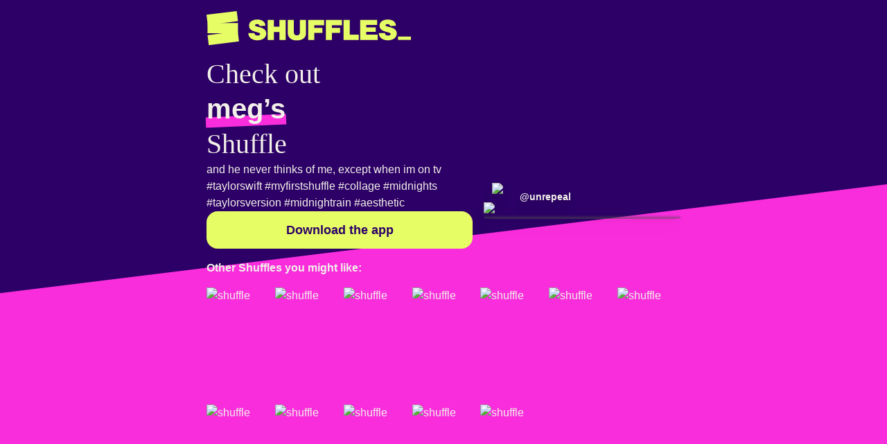

--- FILE ---
content_type: text/html; charset=utf-8
request_url: https://www.shffls.com/shuffles/5326897004138257741
body_size: 4944
content:
<!DOCTYPE html><html lang="default"><head><meta charSet="utf-8" data-next-head=""/><title data-next-head="">Check out unrepeal&#x27;s Shuffles</title><meta name="twitter:card" content="summary_large_image" data-next-head=""/><meta name="twitter:title" content="Check out unrepeal&#x27;s Shuffles" data-next-head=""/><meta name="twitter:image" data-next-head=""/><meta property="og:image" data-next-head=""/><meta name="viewport" content="width=device-width, initial-scale=1.0" data-next-head=""/><meta name="apple-itunes-app" content="app-id=1573869498, app-clip-bundle-id=RFSNDFBV8N.com.pinterest.shufflesapp.Clip, app-clip-display=card" data-next-head=""/><meta name="description" content="Check out unrepeal&#x27;s Shuffles. Shuffles is here. Now you can unlock your creative energy and connect with people who share your aesthetic." data-next-head=""/><link rel="shortcut icon" type="image/x-icon" href="/logo.png" data-next-head=""/><link rel="preload" href="https://i.pinimg.com/345x/7d/ce/0d/7dce0d32242ea3874f5f74479a095024.jpg" as="image" data-next-head=""/><link rel="preload" href="/_next/static/media/78800111407bf6cc-s.p.otf" as="font" type="font/otf" crossorigin="anonymous" data-next-font="size-adjust"/><link rel="preload" href="/_next/static/css/2e8e9c843ff6bb95.css" as="style"/><link rel="stylesheet" href="/_next/static/css/2e8e9c843ff6bb95.css" data-n-g=""/><noscript data-n-css=""></noscript><script defer="" nomodule="" src="/_next/static/chunks/polyfills-42372ed130431b0a.js"></script><script src="/_next/static/chunks/webpack-0b2ca9ffa4d80513.js" defer=""></script><script src="/_next/static/chunks/framework-37f3832b4337c515.js" defer=""></script><script src="/_next/static/chunks/main-eb619b99e7328799.js" defer=""></script><script src="/_next/static/chunks/pages/_app-236c74321649e634.js" defer=""></script><script src="/_next/static/chunks/228-e260fab6ec97bebb.js" defer=""></script><script src="/_next/static/chunks/222-ac7187dd121b8dce.js" defer=""></script><script src="/_next/static/chunks/838-1f8ad907abcfddec.js" defer=""></script><script src="/_next/static/chunks/261-cdb5dd6189222587.js" defer=""></script><script src="/_next/static/chunks/664-17b0109e91ff6985.js" defer=""></script><script src="/_next/static/chunks/416-7615cf90bce3201f.js" defer=""></script><script src="/_next/static/chunks/pages/shuffles/%5Bid%5D-17c64558142d9277.js" defer=""></script><script src="/_next/static/pypjjhZM36ZrK9ytUZXg9/_buildManifest.js" defer=""></script><script src="/_next/static/pypjjhZM36ZrK9ytUZXg9/_ssgManifest.js" defer=""></script></head><body><div id="__next"><main class="__variable_82a809"><div data-rht-toaster="" style="position:fixed;z-index:9999;top:16px;left:16px;right:16px;bottom:16px;pointer-events:none"></div><div class="relative min-h-screen w-screen overflow-hidden"><div class="relative z-[2] flex flex-col items-center p-4"><div class="flex items-center justify-center"><div class="z-[100] flex flex-col items-center justify-center md:items-start"><div class="mb-4 flex flex-col md:flex-col-reverse"><a aria-label="Return to home page" href="/"><div class="w-[192px] lg:w-[295px]"><svg class="shuffle-logo" viewBox="0 0 295 50" height="100%" width="100%" fill="none" xmlns="http://www.w3.org/2000/svg"><path d="M43.6424 3.26492e-05L0 5.35864L1.7862 19.9061L45.4286 14.5475L43.6424 3.26492e-05Z" fill="#E6FD66"></path><path d="M45.4286 17.2809H1.4585V31.9376H45.4286V17.2809Z" fill="#E6FD66"></path><path d="M45.1006 29.3129L1.45825 34.6715L3.24446 49.219L46.8868 43.8604L45.1006 29.3129Z" fill="#E6FD66"></path><path d="M76.5756 21.3802C76.0025 18.8885 73.7908 18.7596 72.973 18.7596C71.1321 18.7596 69.9859 19.6199 69.9859 20.4788C69.9953 20.6985 70.0659 20.9112 70.1897 21.0929C70.6396 21.7891 71.7858 22.0339 72.523 22.198C73.0551 22.3622 73.6281 22.4912 74.1602 22.648C77.6397 23.5494 79.0306 23.9172 80.6678 24.6545C82.1422 25.3096 86.2373 27.3147 86.2373 32.3903C86.2505 34.0881 85.7665 35.7526 84.8449 37.1786C81.6117 42.1722 74.6937 42.1722 73.4244 42.1722C72.0745 42.1722 65.8528 42.1311 62.3322 37.7107C60.4503 35.3377 60.3682 32.9634 60.3682 31.8582H69.3323C69.3323 32.4313 69.3323 33.5364 70.4784 34.4364C71.6656 35.3378 73.5065 35.3788 73.8348 35.3788C74.3589 35.3647 74.8801 35.2959 75.3899 35.1736C75.554 35.1326 77.3949 34.6416 77.3949 33.1217C77.3949 32.7113 77.1912 32.1382 76.3689 31.6882C75.574 31.328 74.7534 31.0272 73.9139 30.7883C72.6857 30.4189 71.4575 30.0555 70.2293 29.7242C69.2883 29.4311 68.3473 29.1511 67.4445 28.7818C66.0536 28.2498 61.3869 26.3678 61.3869 21.046C61.3684 19.7044 61.6922 18.3802 62.3278 17.1986C63.7612 14.7436 67.0356 12.2051 73.3394 12.2051C80.1738 12.2051 83.2854 15.2346 84.3906 18.1806C84.7621 19.2036 84.9425 20.2861 84.9226 21.3743L76.5756 21.3802Z" fill="#E6FD66"></path><path d="M114.191 12.743V41.6402H105.353V30.1801H97.1258V41.6402H88.3317V12.743H97.1258V22.563H105.353V12.743H114.191Z" fill="#E6FD66"></path><path d="M143.579 32.0225C143.585 32.8473 143.503 33.6704 143.333 34.4775C142.924 36.3198 141.86 37.957 140.426 39.2262C136.743 42.4185 131.585 42.2953 130.275 42.2953C129.416 42.2953 128.557 42.2543 127.697 42.1723C126.51 42.0506 123.112 41.5992 120.368 39.0211C119.877 38.5301 118.731 37.3839 118.076 35.6647C117.544 34.3543 117.38 33.4955 117.258 30.9569V12.743H126.099V29.116C126.058 31.08 125.935 33.0865 127.818 34.3133C128.603 34.8085 129.51 35.0778 130.438 35.0916C132.648 35.0916 133.876 33.7402 134.248 33.0396C134.821 32.0562 134.78 31.1152 134.78 28.9871V12.743H143.574L143.579 32.0225Z" fill="#E6FD66"></path><path d="M169.773 12.743V20.3968H155.489V24.2075H167.154V31.4113H155.489V41.6431H146.646V12.743H169.773Z" fill="#E6FD66"></path><path d="M195.396 12.743V20.3968H181.11V24.2075H192.777V31.4113H181.11V41.6431H172.269V12.743H195.396Z" fill="#E6FD66"></path><path d="M206.856 12.743V33.9044H219.709V41.6402H197.851V12.743H206.856Z" fill="#E6FD66"></path><path d="M246.231 12.743V19.9468H230.596V23.3853H244.266V30.098H230.596V33.9528H246.887V41.6475H221.796V12.743H246.231Z" fill="#E6FD66"></path><path d="M264.895 21.3802C264.322 18.8885 262.11 18.7596 261.293 18.7596C259.452 18.7596 258.306 19.6199 258.306 20.4788C258.315 20.6985 258.385 20.9112 258.509 21.0929C258.959 21.7891 260.105 22.0339 260.843 22.198C261.375 22.3622 261.948 22.4912 262.48 22.648C265.959 23.5494 267.35 23.9172 268.987 24.6545C270.462 25.3096 274.557 27.3147 274.557 32.3903C274.57 34.0879 274.087 35.7524 273.166 37.1786C269.933 42.1722 263.015 42.1722 261.745 42.1722C260.396 42.1722 254.174 42.1311 250.653 37.7107C248.771 35.3377 248.689 32.9634 248.689 31.8582H257.653C257.653 32.4313 257.653 33.5364 258.799 34.4364C259.987 35.3378 261.828 35.3788 262.156 35.3788C262.68 35.3647 263.201 35.2959 263.711 35.1736C263.875 35.1326 265.716 34.6416 265.716 33.1217C265.716 32.7113 265.512 32.1382 264.69 31.6882C263.895 31.328 263.074 31.0272 262.235 30.7883C261.007 30.4189 259.779 30.0555 258.55 29.7242C257.609 29.4311 256.668 29.1511 255.766 28.7818C254.375 28.2498 249.708 26.3678 249.708 21.046C249.689 19.7044 250.013 18.3802 250.649 17.1986C252.082 14.7436 255.357 12.2051 261.66 12.2051C268.495 12.2051 271.607 15.2346 272.712 18.1806C273.083 19.2036 273.264 20.2861 273.244 21.3743L264.895 21.3802Z" fill="#E6FD66"></path><path d="M276.355 41.6402V36.7551H295V41.6402H276.355Z" fill="#E6FD66"></path></svg></div></a></div><div class="flex flex-col gap-8"><div class="text text-center md:text-left"><h2 class="font-serif text-[2.5rem] leading-tight">Check out <br/><strong class="underlined pink whitespace-nowrap font-sans text-[2.5rem]">meg’s</strong><br/>Shuffle</h2></div><div class="flex w-full flex-col items-center justify-between gap-4 md:flex-row-reverse"><div class="z-0 flex flex-col items-center"><div class="no-callout relative drop-shadow-lg"><div style="display:flex;justify-content:center;height:100%;width:100%"><img alt="shuffle" width="284" height="504.88888888888886" decoding="async" data-nimg="1" class="pointer-events-none rounded-[10%/5%]" style="color:transparent" src="https://i.pinimg.com/345x/7d/ce/0d/7dce0d32242ea3874f5f74479a095024.jpg"/><canvas data-test-id="shuffle-renderer-canvas" style="height:0;width:0;border-radius:10%/5%;position:absolute;cursor:auto;transition-property:opacity;transition-timing-function:cubic-bezier(0.4, 0, 0.2, 1);transition-duration:300ms;top:50%;left:50%;transform:translate(-50%, -50%);opacity:0"></canvas></div><div class="transition-opacity opacity-100"><div class="pointer-events-none absolute bottom-0 h-full w-full rounded-[10%/5%] bg-gradient-to-t from-background-gray-60 to-transparent to-25%"></div><div class="flex flex-col gap-2"><a href="/user/640777990640492764" class="absolute bottom-3 left-3 flex items-center gap-1.5"><img alt="profile" loading="lazy" width="40" height="40" decoding="async" data-nimg="1" class="h-10 w-10 rounded-full object-cover" style="color:transparent" src="https://i.pinimg.com/60x60_RS/51/7a/e1/517ae13602f39b7b96dd8e0e16eadda7.jpg"/><strong class="text-sm">@<!-- -->unrepeal</strong></a></div></div></div></div><div class="z-10 flex w-[400px] flex-col items-center gap-8 p-4 md:pl-0 md:pt-0"><div class="mb-4 text-left lg:mb-0">and he never thinks of me, except when im on tv <a href="/hashtags/taylorswift">#taylorswift</a> <a href="/hashtags/myfirstshuffle">#myfirstshuffle</a> <a href="/hashtags/collage">#collage</a> <a href="/hashtags/midnights">#midnights</a> <a href="/hashtags/taylorsversion">#taylorsversion</a> <a href="/hashtags/midnightrain">#midnightrain</a> <a href="/hashtags/aesthetic">#aesthetic</a></div><button class="btn-primary">Download the app</button></div></div></div></div></div></div><div class="absolute bottom-0 left-0 right-0 top-[80vh] overflow-hidden after:block after:h-full after:w-full after:origin-top-right after:skew-y-[-7deg] after:bg-hot-pink md:top-[37vh]"></div></div></main></div><script id="__NEXT_DATA__" type="application/json">{"props":{"pageProps":{"link":"https://shffls.page.link/?link=https%3A%2F%2Fshffls.com%2Fshuffles%2F5326897004138257741\u0026ofl=https%3A%2F%2Fshffls.com%2Fshuffles%2F5326897004138257741\u0026ibi=com.pinterest.shufflesapp\u0026isi=1573869498\u0026ius=shuffles\u0026imv=1.0\u0026apn=com.pinterest.shuffles\u0026efr=1","shuffle":{"parent":null,"images":{"originals":{"url":"https://i.pinimg.com/originals/7d/ce/0d/7dce0d32242ea3874f5f74479a095024.jpg","width":1080,"height":1920},"750x":{"url":"https://i.pinimg.com/736x/7d/ce/0d/7dce0d32242ea3874f5f74479a095024.jpg","width":736,"height":1308},"736x":{"url":"https://i.pinimg.com/736x/7d/ce/0d/7dce0d32242ea3874f5f74479a095024.jpg","width":736,"height":1308},"237x":{"url":"https://i.pinimg.com/236x/7d/ce/0d/7dce0d32242ea3874f5f74479a095024.jpg","width":236,"height":419},"236x":{"url":"https://i.pinimg.com/236x/7d/ce/0d/7dce0d32242ea3874f5f74479a095024.jpg","width":236,"height":419},"400x":{"url":"https://i.pinimg.com/345x/7d/ce/0d/7dce0d32242ea3874f5f74479a095024.jpg","width":345,"height":613},"345x":{"url":"https://i.pinimg.com/345x/7d/ce/0d/7dce0d32242ea3874f5f74479a095024.jpg","width":345,"height":613},"170x":{"url":"https://i.pinimg.com/236x/7d/ce/0d/7dce0d32242ea3874f5f74479a095024.jpg","width":236,"height":419},"192x":{"url":"https://i.pinimg.com/236x/7d/ce/0d/7dce0d32242ea3874f5f74479a095024.jpg","width":236,"height":419},"600x":{"url":"https://i.pinimg.com/564x/7d/ce/0d/7dce0d32242ea3874f5f74479a095024.jpg","width":564,"height":1002},"564x":{"url":"https://i.pinimg.com/564x/7d/ce/0d/7dce0d32242ea3874f5f74479a095024.jpg","width":564,"height":1002},"70x70":{"url":"https://i.pinimg.com/70x70/7d/ce/0d/7dce0d32242ea3874f5f74479a095024.jpg","width":70,"height":70},"45x45":{"url":"https://i.pinimg.com/45x45/7d/ce/0d/7dce0d32242ea3874f5f74479a095024.jpg","width":45,"height":45},"75x75":{"url":"https://i.pinimg.com/75x75/7d/ce/0d/7dce0d32242ea3874f5f74479a095024.jpg","width":75,"height":75},"200x150":{"url":"https://i.pinimg.com/200x150/7d/ce/0d/7dce0d32242ea3874f5f74479a095024.jpg","width":200,"height":150},"60x60":{"url":"https://i.pinimg.com/60x60/7d/ce/0d/7dce0d32242ea3874f5f74479a095024.jpg","width":60,"height":60},"400x300":{"url":"https://i.pinimg.com/400x300/7d/ce/0d/7dce0d32242ea3874f5f74479a095024.jpg","width":400,"height":300},"30x30":{"url":"https://i.pinimg.com/30x30/7d/ce/0d/7dce0d32242ea3874f5f74479a095024.jpg","width":30,"height":30},"216x146":{"url":"https://i.pinimg.com/216x146/7d/ce/0d/7dce0d32242ea3874f5f74479a095024.jpg","width":216,"height":146},"550x":{"url":"https://i.pinimg.com/474x/7d/ce/0d/7dce0d32242ea3874f5f74479a095024.jpg","width":474,"height":842},"474x":{"url":"https://i.pinimg.com/474x/7d/ce/0d/7dce0d32242ea3874f5f74479a095024.jpg","width":474,"height":842},"222x":{"url":"https://i.pinimg.com/236x/7d/ce/0d/7dce0d32242ea3874f5f74479a095024.jpg","width":236,"height":419},"136x136":{"url":"https://i.pinimg.com/136x136/7d/ce/0d/7dce0d32242ea3874f5f74479a095024.jpg","width":136,"height":136},"200x":{"url":"https://i.pinimg.com/236x/7d/ce/0d/7dce0d32242ea3874f5f74479a095024.jpg","width":236,"height":419},"640x":{"url":"https://i.pinimg.com/564x/7d/ce/0d/7dce0d32242ea3874f5f74479a095024.jpg","width":564,"height":1002},"290x":{"url":"https://i.pinimg.com/236x/7d/ce/0d/7dce0d32242ea3874f5f74479a095024.jpg","width":236,"height":419},"90x90":{"url":"https://i.pinimg.com/90x90/7d/ce/0d/7dce0d32242ea3874f5f74479a095024.jpg","width":90,"height":90},"150x150":{"url":"https://i.pinimg.com/150x150/7d/ce/0d/7dce0d32242ea3874f5f74479a095024.jpg","width":150,"height":150},"70x":{"url":"https://i.pinimg.com/70x/7d/ce/0d/7dce0d32242ea3874f5f74479a095024.jpg","width":70,"height":124},"1200x":{"url":"https://i.pinimg.com/1200x/7d/ce/0d/7dce0d32242ea3874f5f74479a095024.jpg","width":1080,"height":1920}},"details":"and he never thinks of me, except when im on tv #taylorswift #myfirstshuffle #collage #midnights #taylorsversion #midnightrain #aesthetic","id":"5326897004138257741","user":{"image_small_url":"https://i.pinimg.com/60x60_RS/51/7a/e1/517ae13602f39b7b96dd8e0e16eadda7.jpg","full_name":"meg","username":"unrepeal","id":"640777990640492764","indexed":true},"canonical_pin":null}},"isEAACountry":false,"__N_SSP":true},"page":"/shuffles/[id]","query":{"id":"5326897004138257741"},"buildId":"pypjjhZM36ZrK9ytUZXg9","isFallback":false,"isExperimentalCompile":false,"gssp":true,"appGip":true,"locale":"default","locales":["default","af","af-ZA","ar","ar-SA","bg","bg-BG","bn","bn-IN","cs","cs-CZ","da","da-DK","de","de-DE","el-GR","en","en-GB","en-US","es","es-AR","es-ES","es-MX","fi","fi-FI","fr","fr-FR","he","he-IL","hi","hi-IN","hr","hr-HR","hu","hu-HU","id","id-ID","it","it-IT","ja","ja-JP","ko","ko-KR","ms","ms-MY","nb","nb-NO","nl","nl-NL","pl","pl-PL","pt","pt-BR","pt-PT","ro","ro-RO","ru","ru-RU","sk","sk-SK","sv","sv-SE","te","te-IN","th","th-TH","tl","tl-PH","tr","tr-TR","uk","uk-UA","vi","vi-VN","zh-CN","zh-TW"],"defaultLocale":"default","scriptLoader":[]}</script></body></html>